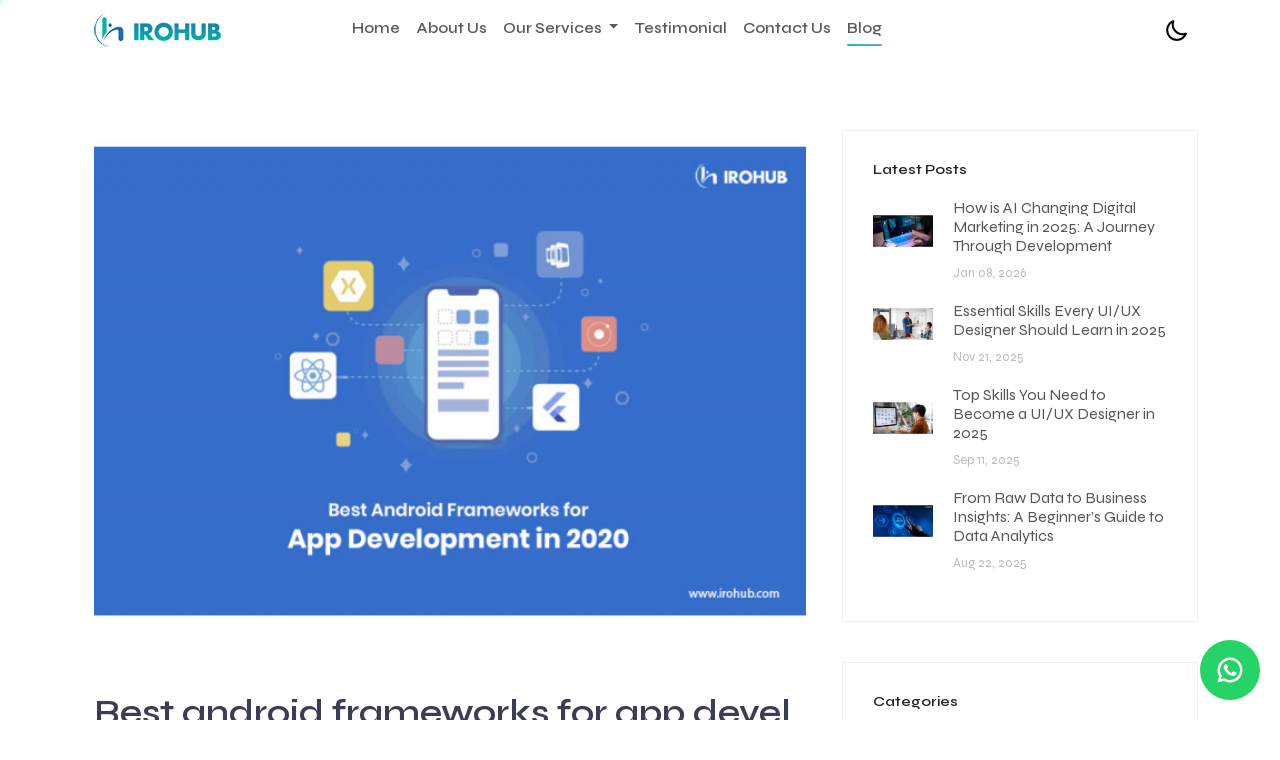

--- FILE ---
content_type: text/html; charset=UTF-8
request_url: https://www.irohub.com/best-android-frameworks-for-app-development-in-2020
body_size: 18291
content:
<!DOCTYPE html>
<html lang="en">

<head>
    
    <!-- Required meta tags -->
    <meta charset="utf-8">
    <meta name="viewport" content="width=device-width, initial-scale=1, shrink-to-fit=no">
    <link rel="shortcut icon" type="image/png" href="https://www.irohub.com/home/images/favicon.png" />
        <title>Best android frameworks for app development in 2020</title>
    <meta property="og:title" content="Android, iOS, Flutter &amp; Python Training in Kochi, Kerala" />
    <meta name="description" content="We provide Android, iOS, Flutter &amp; Python training in Kochi, Kerala.">
    <meta name="keywords" content="ios training in kochi, android training in kochi, Flutter training in kochi,ios internship in kochi, android internship in kochi, php internship in kochi, ios internship in kochi" />
    <meta name="robots" content="index, follow, max-snippet:-1, max-image-preview:large, max-video-preview:-1" />
    <meta property="og:site_name" content="Irohub">
    <meta property="og:url" content="https://www.irohub.com">
    <meta property="og:description" content="We provide Android, iOS, Flutter &amp; Python training in Kochi, Kerala.">
    <meta property="og:type" content="website">
    <meta property="og:image" content="https://irohub.com/home/images/irohub-des.png">
        <meta name="csrf-token" content="dtaThEPBqQlpVCaVvESbyx5Rn8KIJ49K8heWX6Qx">
    <meta name="twitter:title" content="title" />
    <meta name="twitter:url" content="url" />
    <meta name="twitter:description" content="description" />
    <link rel="canonical" href="https://www.irohub.com" />
    <!-- Preconnect to Google Analytics server -->
    <link rel="preconnect" href="https://www.googletagmanager.com">
    <!-- Bootstrap CSS -->
    <link rel="stylesheet" href="https://www.irohub.com/home/css/app.css">
    <link rel="preconnect" href="https://fonts.googleapis.com">
    <link rel="preconnect" href="https://fonts.gstatic.com" crossorigin>
    <link href="https://fonts.googleapis.com/css2?family=Poppins:wght@400;600;700&family=Syne:wght@400..800&display=swap" rel="stylesheet">
    <link rel="stylesheet" href="https://www.irohub.com/home/css/fonts.css" media="print" onload="this.media='all'">



    <link rel="stylesheet" type="text/css" href="https://cdnjs.cloudflare.com/ajax/libs/slick-carousel/1.8.1/slick.min.css"/>
    <link rel="stylesheet" type="text/css" href="https://cdnjs.cloudflare.com/ajax/libs/slick-carousel/1.8.1/slick-theme.min.css"/>


    <script>
    // This script detects the system's preferred color scheme and updates the theme accordingly
    // if (window.matchMedia && window.matchMedia('(prefers-color-scheme: dark)').matches) {
    //     // document.documentElement.classList.add('dark-theme');
    //     document.documentElement.setAttribute('data-bs-theme', 'dark');
    // }

    // Load theme from local storage on subsequent visits
    const storedTheme = localStorage.getItem('theme');
    if (storedTheme === 'dark') {
        document.documentElement.setAttribute('data-bs-theme', 'dark');
    } else {
        document.documentElement.removeAttribute('data-bs-theme');
    }

    // Document ready event
    document.addEventListener('DOMContentLoaded', function() {

      // Dark theme button click event
      document.getElementById('darkTheme').addEventListener('click', function() {
          document.documentElement.setAttribute('data-bs-theme', 'dark');
          localStorage.setItem('theme', 'dark');
      });

      // Light theme button click event
      document.getElementById('lightTheme').addEventListener('click', function() {
        document.documentElement.removeAttribute('data-bs-theme');
        localStorage.setItem('theme', 'light');
      });
    });
    </script>

    <!-- Google Tag Manager -->
    <script>(function(w,d,s,l,i){w[l]=w[l]||[];w[l].push({'gtm.start':
    new Date().getTime(),event:'gtm.js'});var f=d.getElementsByTagName(s)[0],
    j=d.createElement(s),dl=l!='dataLayer'?'&l='+l:'';j.async=true;j.src=
    'https://www.googletagmanager.com/gtm.js?id='+i+dl;f.parentNode.insertBefore(j,f);
    })(window,document,'script','dataLayer','GTM-5SXTV3Q');</script>
    <!-- End Google Tag Manager -->
</head>

<style>
.btn-whatsapp-pulse,.btn-whatsapp-pulse-border::before{
    border-radius:50%;
    animation-duration:1.5s;
    animation-timing-function:ease-out;
    animation-iteration-count:infinite
}
.dropdown-submenu {
    position: relative;
}
.dropdown-submenu > a.dropdown-toggle-submenu {
    position: relative;
    padding-right: 35px !important;
}
.dropdown-submenu .submenu {
    position: absolute;
    top: 0 !important;
    left: 100% !important;
    margin-top: 0 !important;
    margin-left: 0;
    display: none;
    min-width: 150px;
    border-radius: 8px;
    box-shadow: 0 4px 12px rgba(0,0,0,0.15);
}
.dropdown-submenu:hover > .submenu {
    display: block;
}
.dropdown-toggle-submenu::after {
    content: "";
    border: solid #666;
    border-width: 0 2px 2px 0;
    display: inline-block;
    padding: 3px;
    transform: rotate(-45deg);
    position: absolute;
    right: 15px;
    top: 50%;
    margin-top: -3px;
}
.dropdown-toggle-submenu .drop-item-icon {
    display: inline-block;
    vertical-align: middle;
}
.bg-gray-950 {
    background-color:#030712
}
.call-btn {
    width: 23px;
    fill: white;
    position: relative;
    top: -1px;
}
#phoneNumber {
    padding: 7px 12px 5px 8px!important;
}

.l_progress-bar {
    background: #06B6D4;
    position: fixed;
    z-index: 1031;
    top: 0;
    left: 0;
    width: 0;
    height: 2px;
}

.l_progress-bar .peg {
    display: block;
    position: absolute;
    right: 0px;
    width: 100px;
    height: 100%;
    box-shadow: 0 0 10px #06B6D4, 0 0 5px #06B6D4;
    opacity: 1.0;
    -webkit-transform: rotate(3deg) translate(0px, -4px);
    -ms-transform: rotate(3deg) translate(0px, -4px);
    transform: rotate(3deg) translate(0px, -4px);
}

.btn-whatsapp-pulse{background:#25d366;color:#fff;position:fixed;bottom:20px;right:20px;font-size:40px;display:flex;justify-content:center;align-items:center;width:0;height:0;padding:30px;text-decoration:none;animation-name:pulse;z-index: 9998;}.btn-whatsapp-pulse svg{display:inline-block;width:30px;height:30px;z-index:8;position:absolute;fill:white}@keyframes  pulse{0%{box-shadow:0 0 0 0 rgba(37,211,102,.5)}80%{box-shadow:0 0 0 14px rgba(37,211,102,0)}}.btn-whatsapp-pulse-border{bottom:20px;right:20px;animation-play-state:paused}.btn-whatsapp-pulse-border::before{content:"";position:absolute;padding:25px;border:5px solid #25d366;opacity:.75;animation-name:pulse-border}@keyframes  pulse-border{0%{padding:25px;opacity:.75}75%{padding:40px;opacity:0}100%{opacity:0}}</style>
<body>

    <!-- Google Tag Manager (noscript) -->
    <noscript><iframe src="https://www.googletagmanager.com/ns.html?id=GTM-5SXTV3Q"
    height="0" width="0" style="display:none;visibility:hidden"></iframe></noscript>
    <!-- End Google Tag Manager (noscript) -->

    <div>
        <span id="coordinates"></span>
    </div>

    <div class="mobile-menu d-block d-lg-none">
        <div class="main-menu">
            <div class="ir_mobile_Menu_container">
                <div class="container-fluid h-100">
                    <div class="row justify-content-center align-items-stretch">
                        <div class="col-sm-12 mobile_menu_icon_container">
                            <div class="mobile_menu_icon icon_hom">
                                <a class="text-dark text-decoration-none" href="https://www.irohub.com">
                                    <img alt="mobile" src="https://www.irohub.com/home/images/home.png" class="img-fluid"
                                        width="50px">
                                    <div class="mobile_menu_caption">
                                        <h3>Home</h3>
                                        <p>Go back to home</p>
                                    </div>
                                </a>
                            </div>
                            <div class="mobile_menu_icon icon_hom">
                                <a class="text-dark text-decoration-none" href="https://www.irohub.com/about-us">
                                    <img alt="about us" src="https://www.irohub.com/home/images/question-mark.png" class="img-fluid"
                                        width="60px">
                                    <div class="mobile_menu_caption">
                                        <h3>About</h3>
                                        <p>A short info</p>
                                    </div>
                                </a>
                            </div>
                            <div class="mobile_menu_icon icon_hom">
                                <a class="text-dark text-decoration-none" href="https://www.irohub.com/internship">
                                    <img alt="our services" src="https://www.irohub.com/home/images/layers.png" class="img-fluid"
                                        width="50px">
                                    <div class="mobile_menu_caption">
                                        <h3>Services</h3>
                                        <p>See what we offer</p>
                                    </div>
                                </a>
                            </div>
                            <div class="mobile_menu_icon icon_hom">
                                <a class="text-dark text-decoration-none" href="https://www.irohub.com/testimonial">
                                    <img alt="testimonials" src="https://www.irohub.com/home/images/chat.png"
                                        class="img-fluid" width="50px">
                                    <div class="mobile_menu_caption">
                                        <h3>Testimonials</h3>
                                        <p>What our students says</p>
                                    </div>
                                </a>
                            </div>
                            <div class="mobile_menu_icon icon_hom">
                                <a alt="contact us" class="text-dark text-decoration-none" href="https://www.irohub.com/contact-us">
                                    <img src="https://www.irohub.com/home/images/telephone.png" class="img-fluid" width="40px"
                                        alt="irohub.com contact">
                                    <div class="mobile_menu_caption">
                                        <h3>Contact</h3>
                                        <p>Reach us</p>
                                    </div>
                                </a>
                            </div>
                            <div class="mobile_menu_icon icon_hom">
                                <a class="text-dark text-decoration-none" href="https://www.irohub.com/blog">
                                    <img alt="blog" src="https://www.irohub.com/home/images/article.png"
                                        class="img-fluid" width="50px">
                                    <div class="mobile_menu_caption">
                                        <h3>Blog</h3>
                                        <p>We love to share</p>
                                    </div>
                                </a>
                            </div>
                        </div>
                    </div>
                </div>
            </div>
        </div>
        <div class="overlay-main"></div>
    </div>

    <nav class="navbar navbar-expand-lg navbar-light sticky">
        <div class="nav-wrapper container">
            <a class="navbar-brand" href="https://www.irohub.com">
                <img alt="lantern" class="ParallaxImage-image img-fluid"
                    src="https://www.irohub.com/home/images/irohub-logo.png">
            </a>

            <div class="collapse navbar-collapse h-100 ps-lg-5 ms-lg-5" id="navbar-collapse-minus">
                <ul class="navbar-nav ml-auto align-items-center h-100">
                    <li class="nav-item ">
                        <a class="nav-link" href="https://www.irohub.com">Home</a>
                    </li>
                    <li class="nav-item ">
                        <a class="nav-link" href="https://www.irohub.com/about-us">About Us</a>
                    </li>
                    <li class="nav-item dropdown ">
                        <a class="nav-link dropdown-toggle" href="#" id="navbarDropdown" role="button"
                            data-bs-toggle="dropdown" aria-haspopup="true" aria-expanded="false">
                            Our Services
                        </a>
                        <div class="dropdown-menu" aria-labelledby="navbarDropdown">
                            <div class="headerNav-dropdownArrow"></div>
                            <div class="dropdown-submenu">
                                <a class="dropdown-item transition dropdown-toggle-submenu" href="#">

                                    <!-- Generator: Adobe Illustrator 24.0.0, SVG Export Plug-In  -->
                                    <div class="drop-item-icon">
                                        <svg width="45px" xmlns="http://www.w3.org/2000/svg" viewBox="0 0 82.49 82.51">
                                        <defs>
                                            <style>
                                            .cls-1 {
                                                stroke-width: 0px;
                                            }
                                            </style>
                                        </defs>
                                        <path d="M43.12,75H13.12c-3.09,0-5.62-2.53-5.62-5.62v-24.57c.61.12,1.23.19,1.88.19h5.62c0,3.1,2.52,5.62,5.62,5.62s5.62-2.52,5.62-5.62h28.12c0,3.1,2.52,5.62,5.62,5.62s5.62-2.52,5.62-5.62h5.62c.64,0,1.27-.07,1.88-.19v7.99c0,1.03.84,1.88,1.88,1.88s1.88-.84,1.88-1.88v-9.72c2.26-1.71,3.75-4.4,3.75-7.45v-11.25c0-5.17-4.21-9.38-9.38-9.38h-13.12v-5.62c0-5.17-4.21-9.38-9.38-9.38h-16.88c-5.17,0-9.38,4.21-9.38,9.38v5.62h-13.12C4.21,15,0,19.21,0,24.38v11.25c0,3.05,1.49,5.74,3.75,7.45v26.3c0,5.18,4.2,9.38,9.38,9.38h30c1.03,0,1.88-.84,1.88-1.88s-.84-1.88-1.88-1.88h0ZM22.5,45c0,1.04-.84,1.88-1.88,1.88s-1.88-.84-1.88-1.88v-3.75c0-1.04.84-1.88,1.88-1.88s1.88.84,1.88,1.88v3.75ZM61.88,45c0,1.04-.84,1.88-1.88,1.88s-1.88-.84-1.88-1.88v-3.75c0-1.04.84-1.88,1.88-1.88s1.88.84,1.88,1.88v3.75ZM26.25,9.38c0-3.1,2.52-5.62,5.62-5.62h16.88c3.1,0,5.62,2.52,5.62,5.62v5.62h-3.75v-5.62c0-1.04-.84-1.88-1.88-1.88h-16.88c-1.04,0-1.88.84-1.88,1.88v5.62h-3.75v-5.62ZM33.75,15v-3.75h13.12v3.75h-13.12ZM3.75,24.38c0-3.1,2.52-5.62,5.62-5.62h61.88c3.1,0,5.62,2.52,5.62,5.62v11.25c0,3.1-2.52,5.62-5.62,5.62h-5.62c0-3.1-2.52-5.62-5.62-5.62s-5.62,2.52-5.62,5.62h-28.12c0-3.1-2.52-5.62-5.62-5.62s-5.62,2.52-5.62,5.62h-5.62c-3.1,0-5.62-2.52-5.62-5.62v-11.25Z"/>
                                        <path d="M80.77,61.22l-15.82-6.42c-1.37-.55-2.93-.55-4.3,0l-15.82,6.42c-1.05.43-1.73,1.42-1.73,2.54s.68,2.11,1.73,2.54l3.9,1.59v8.73c0,1.49.87,2.84,2.23,3.45,3.75,1.63,7.73,2.46,11.83,2.46s8.09-.83,11.84-2.47c1.35-.6,2.22-1.95,2.22-3.44v-8.73l3.9-1.59c1.05-.43,1.73-1.42,1.73-2.54s-.68-2.11-1.73-2.54h0ZM73.14,76.6c-6.54,2.86-14.14,2.86-20.65,0v-7.2l8.16,3.32c.68.28,1.41.41,2.15.41s1.46-.14,2.15-.41l8.17-3.32v7.21s.01,0,.01,0ZM63.55,69.23c-.47.19-1.01.19-1.48,0l-13.5-5.48,13.5-5.48c.47-.19,1.01-.19,1.48,0l13.5,5.48-13.5,5.48Z"/>
                                        </svg>
                                    </div>


                                    Internship
                                </a>
                                <div class="dropdown-menu dropdown-menu-right submenu">
                                    <a class="dropdown-item" href="https://www.irohub.com/internship/kochi">Kochi</a>
                                    <a class="dropdown-item" href="https://www.irohub.com/internship/coimbatore">Coimbatore</a>
                                </div>
                            </div>
                            <div class="dropdown-divider"></div>
                            <a class="dropdown-item transition" href="https://www.irohub.com/live-projects">
                                <div class="drop-item-icon">
                                    <svg width="40px" xmlns="http://www.w3.org/2000/svg" viewBox="0 0 72.67 72.67">
                                    <defs>
                                        <style>
                                        .cls-1 {
                                            fill-rule: evenodd;
                                            stroke-width: 0px;
                                        }
                                        </style>
                                    </defs>
                                    <path d="M14.46,72.67c-7.97,0-14.46-6.49-14.46-14.46V14.46C0,6.49,6.49,0,14.46,0h43.75c7.97,0,14.46,6.49,14.46,14.46v43.75c0,7.97-6.49,14.46-14.46,14.46H14.46ZM3.92,58.21c0,5.81,4.73,10.54,10.54,10.54h43.75c5.81,0,10.54-4.73,10.54-10.54V21.11H3.92v37.1ZM14.46,3.92c-5.81,0-10.54,4.73-10.54,10.54v2.73h64.83v-2.73c0-5.81-4.73-10.54-10.54-10.54H14.46ZM31.91,57.05c-.27,0-.54-.06-.79-.17-.99-.44-1.44-1.6-1-2.59l9.38-21.09c.32-.71,1.02-1.16,1.79-1.16.27,0,.54.06.79.17.48.21.85.6,1.03,1.09.19.49.17,1.02-.04,1.5l-9.37,21.09c-.32.71-1.02,1.16-1.79,1.16h0ZM49.16,52.17c-.52,0-1.02-.2-1.38-.57-.76-.76-.76-2.01,0-2.77l3.99-3.99-4.22-4.22c-.76-.76-.76-2.01,0-2.77.37-.37.86-.57,1.39-.57s1.02.2,1.39.57l4.5,4.5c1.37,1.37,1.37,3.61,0,4.99l-4.27,4.27c-.37.37-.86.57-1.38.57ZM23.74,52.17c-.52,0-1.02-.2-1.39-.57l-4.27-4.27c-1.37-1.37-1.37-3.61,0-4.98l4.5-4.5c.37-.37.86-.57,1.39-.57s1.02.2,1.39.57c.76.77.76,2.01,0,2.77l-4.22,4.22,3.99,3.99c.37.37.58.87.58,1.39,0,.52-.21,1.01-.58,1.38-.37.37-.86.57-1.39.57ZM58.21,13.3c-1.51,0-2.74-1.23-2.74-2.74s1.23-2.74,2.74-2.74,2.74,1.23,2.74,2.74-1.23,2.74-2.74,2.74Z"/>
                                    </svg>
                                </div> Live Project
                            </a>




                        </div>
                    </li>
                    <li class="nav-item ">
                        <a class="nav-link" href="https://www.irohub.com/testimonial">Testimonial</a>
                    </li>
                    <li class="nav-item ">
                        <a class="nav-link" href="https://www.irohub.com/contact-us">Contact Us</a>
                    </li>
                    <li class="nav-item active">
                        <a class="nav-link" href="https://www.irohub.com/blog">Blog</a>
                    </li>
                </ul>
            </div>



            
            <div class="w-auto hoverable fs-5 d-none d-lg-inline-block font-poppins fw-medium hero_sub_title mb-0" id="phoneNumber">
                <svg class="call-btn" xmlns="http://www.w3.org/2000/svg" viewBox="0 0 96.42 96.2">
                  <path class="cls-125" d="M93.91,23.7s-3.1-14.8-16.5-20C71.11,1.3,59.61.1,48.31,0c-11.3.1-22.8,1.2-29.2,3.7C5.71,8.9,2.61,23.7,2.61,23.7.61,32.1-.09,40.6.01,48.1c-.1,7.5.5,16.1,2.6,24.4,0,0,3.1,14.8,16.5,20,6.3,2.4,17.8,3.6,29.1,3.7,11.3-.1,22.8-1.2,29.1-3.7,13.4-5.2,16.5-20,16.5-20,2-8.4,2.7-16.9,2.6-24.4.1-7.5-.5-16-2.5-24.4ZM56.05,80.12c-28.37-13.9-35.68-38.97-36.82-48.14-1.15-9.17,14.76-17.19,14.76-17.19l10.03,16.91s-10.75,5.73-9.17,8.88c7.88,16.62,18.2,22.78,18.2,22.78,3.3,1.29,10.75-7.02,10.75-7.02l14.33,13.47c-.14,0-12.03,15.19-22.06,10.32Z"/>
                </svg>
                 +91 <span class="fw-medium">81298 55155</span></div>
            <div class="d-flex flex-row-reverse align-items-center">
                <div class="toggle-button d-block d-lg-none" id="toggle">
                    <span class="bar top"></span>
                    <span class="bar middle"></span>
                    <span class="bar bottom"></span>
                </div>

                <div class="nav-item dropdown switch me-3 me-lg-0 ms-lg-3 d-flex align-items-center justify-content-center">

                    <button type="button" id="lightTheme" class="bd-theme btn btn-link d-flex align-items-center text-decoration-none nav-link py-2 px-0 px-lg-2 d-flex align-items-center position-absolute h-100 w-100"
                                data-bs-theme-value="light" aria-pressed="false">
                                <svg width="25" height="25" xmlns="http://www.w3.org/2000/svg"
                                    viewBox="0 0 24 24">
                                    <g data-name="Layer 2">
                                        <g data-name="sun">
                                            <rect width="24" height="24" transform="rotate(180 12 12)"
                                                opacity="0" />
                                            <path d="M12 6a1 1 0 0 0 1-1V3a1 1 0 0 0-2 0v2a1 1 0 0 0 1 1z" />
                                            <path d="M21 11h-2a1 1 0 0 0 0 2h2a1 1 0 0 0 0-2z" />
                                            <path d="M6 12a1 1 0 0 0-1-1H3a1 1 0 0 0 0 2h2a1 1 0 0 0 1-1z" />
                                            <path
                                                d="M6.22 5a1 1 0 0 0-1.39 1.47l1.44 1.39a1 1 0 0 0 .73.28 1 1 0 0 0 .72-.31 1 1 0 0 0 0-1.41z" />
                                            <path
                                                d="M17 8.14a1 1 0 0 0 .69-.28l1.44-1.39A1 1 0 0 0 17.78 5l-1.44 1.42a1 1 0 0 0 0 1.41 1 1 0 0 0 .66.31z" />
                                            <path d="M12 18a1 1 0 0 0-1 1v2a1 1 0 0 0 2 0v-2a1 1 0 0 0-1-1z" />
                                            <path
                                                d="M17.73 16.14a1 1 0 0 0-1.39 1.44L17.78 19a1 1 0 0 0 .69.28 1 1 0 0 0 .72-.3 1 1 0 0 0 0-1.42z" />
                                            <path
                                                d="M6.27 16.14l-1.44 1.39a1 1 0 0 0 0 1.42 1 1 0 0 0 .72.3 1 1 0 0 0 .67-.25l1.44-1.39a1 1 0 0 0-1.39-1.44z" />
                                            <path
                                                d="M12 8a4 4 0 1 0 4 4 4 4 0 0 0-4-4zm0 6a2 2 0 1 1 2-2 2 2 0 0 1-2 2z" />
                                        </g>
                                    </g>
                                </svg>
                    </button>

                    <button type="button" id="darkTheme" class="bd-theme d-flex align-items-center position-absolute h-100 w-100"
                                data-bs-theme-value="dark" aria-pressed="true">
                                <svg width="25" height="25" xmlns="http://www.w3.org/2000/svg"
                                    viewBox="0 0 24 24">
                                    <g data-name="Layer 2">
                                        <g data-name="moon">
                                            <rect width="24" height="24" opacity="0" />
                                            <path
                                                d="M12.3 22h-.1a10.31 10.31 0 0 1-7.34-3.15 10.46 10.46 0 0 1-.26-14 10.13 10.13 0 0 1 4-2.74 1 1 0 0 1 1.06.22 1 1 0 0 1 .24 1 8.4 8.4 0 0 0 1.94 8.81 8.47 8.47 0 0 0 8.83 1.94 1 1 0 0 1 1.27 1.29A10.16 10.16 0 0 1 19.6 19a10.28 10.28 0 0 1-7.3 3zM7.46 4.92a7.93 7.93 0 0 0-1.37 1.22 8.44 8.44 0 0 0 .2 11.32A8.29 8.29 0 0 0 12.22 20h.08a8.34 8.34 0 0 0 6.78-3.49A10.37 10.37 0 0 1 7.46 4.92z" />
                                        </g>
                                    </g>
                                </svg>
                            </button>

                </div>

                <div class="nav-item dropdown switch me-3 me-lg-0 ms-lg-3">
                    <a
                    href="tel:8129855155" class="btn btn-link px-2 text-decoration-none nav-link py-2 d-flex d-lg-none align-items-center" type="button">
                        <div>
                            <svg width="25" height="25" xmlns="http://www.w3.org/2000/svg" viewBox="0 0 78.06 86.45">
                            <path class="cls-2" fill="none" d="M36.15,78.78c.16.12.33.23.5.33.05.03.1.06.15.09,2.8,1.88,6.5,2.1,9.5.5,4.49-2.39,6.19-8,3.8-12.49-1.61-3.01-4.73-4.89-8.15-4.89-1.52,0-2.98.37-4.33,1.09-.08.04-.16.1-.24.15l-.2.12c-1.18.71-2.7.48-3.6-.56-3.94-4.5-7.29-9.32-9.97-14.34-2.65-4.97-4.77-10.42-6.32-16.21-.35-1.33.3-2.72,1.55-3.3l.21-.1c.09-.04.17-.08.26-.12,4.49-2.4,6.2-8,3.8-12.49-1.61-3.02-4.73-4.89-8.15-4.89-1.52,0-2.98.37-4.33,1.09-2.86,1.52-4.68,4.38-4.86,7.63,0,.08-.01.17-.02.25-.05.33-.06.67-.04.99.04.63,1.07,15.69,9.56,31.6,8.49,15.92,20.41,25.16,20.91,25.54Z"/>
                            <path class="cls-1" d="M32.7,83.28c.3.23.62.45,1,.67,2.46,1.64,5.32,2.5,8.27,2.5h0c2.42,0,4.84-.61,6.99-1.75,7.25-3.86,10-12.91,6.14-20.15-2.6-4.87-7.64-7.89-13.16-7.89-1.89,0-3.77.37-5.53,1.07-3.04-3.69-5.67-7.58-7.81-11.61-2.12-3.98-3.89-8.31-5.25-12.9,2.8-1.9,4.85-4.68,5.85-7.97,1.16-3.81.77-7.84-1.11-11.35-2.6-4.87-7.64-7.89-13.16-7.89-2.43,0-4.85.61-7,1.76C3.35,10.21.43,14.76.09,19.96c-.09.68-.12,1.36-.07,2.04.04.68,1.16,16.93,10.21,33.91,9.06,16.99,21.92,26.96,22.47,27.37ZM5.72,20.65c.01-.08.02-.17.02-.25.19-3.25,2-6.11,4.86-7.63,1.35-.72,2.81-1.09,4.33-1.09,3.42,0,6.55,1.87,8.15,4.89,2.39,4.49.69,10.09-3.8,12.49-.08.04-.17.08-.26.12l-.21.1c-1.25.58-1.9,1.97-1.55,3.3,1.55,5.79,3.67,11.24,6.32,16.21,2.68,5.02,6.03,9.85,9.97,14.34.91,1.04,2.42,1.27,3.6.56l.2-.12c.08-.05.16-.1.24-.15,1.35-.72,2.81-1.09,4.33-1.09,3.42,0,6.55,1.87,8.15,4.89,2.39,4.49.69,10.09-3.8,12.49-3,1.6-6.71,1.39-9.5-.5-.05-.03-.1-.06-.15-.09-.17-.1-.34-.2-.5-.33-.5-.39-12.42-9.62-20.91-25.54C6.75,37.33,5.72,22.27,5.68,21.64c-.02-.33,0-.66.04-.99Z"/>
                            <path class="cls-1" d="M47.73,50.53c.39.14.79.2,1.18.2,1.46,0,2.82-.91,3.33-2.36,3.58-10.14-1.75-21.3-11.89-24.88-1.84-.65-3.86.32-4.51,2.15-.65,1.84.31,3.86,2.15,4.51,3.13,1.11,5.65,3.37,7.08,6.36,1.43,3,1.61,6.37.51,9.51-.65,1.84.32,3.86,2.15,4.51Z"/>
                            <path class="cls-1" d="M59.47,54.68c.39.14.79.2,1.18.2,1.46,0,2.82-.91,3.33-2.36,5.87-16.61-2.87-34.91-19.49-40.78-1.84-.65-3.86.32-4.51,2.15-.65,1.84.31,3.86,2.15,4.51,12.94,4.57,19.75,18.82,15.18,31.76-.65,1.84.31,3.86,2.15,4.51Z"/>
                            <path class="cls-1" d="M71.02,58.76c.39.14.79.2,1.18.2,1.46,0,2.82-.91,3.33-2.36,8.12-22.98-3.97-48.29-26.96-56.41-1.84-.65-3.86.31-4.51,2.15-.65,1.84.31,3.86,2.15,4.51,19.31,6.82,29.47,28.08,22.65,47.4-.65,1.84.31,3.86,2.15,4.51Z"/>
                            </svg>
                        </div>
                    </a>
                </div>

            </div>
        </div>


        <div class="l_progress-bar" id="myBar">
            <div class="peg"></div>
        </div>

    </nav>
    </div>
    <!-- Page Wrapper -->
<div id="page-wrapper" class="page-wrapper">
        <section class="blog-content">
            <div class="container">
                <div class="row tes-trans">
                    <!-- Latest Posts -->
                    <main class="post blog-post col-lg-8">
                        <div class="container">
                            <div class="post-single">
                                <div class="post-thumbnail"><img src="https://www.irohub.com/posts/823626937.jpg" alt="..." class="img-fluid"></div>
                                <div class="post-details">
                                    <h1 class="font-weight-bold">Best android frameworks for app development in 2020<a href="#"></a></h1>
                                    <div class="post-footer d-flex align-items-center flex-column flex-sm-row">
                                        <a href="#" class="author d-flex align-items-center flex-wrap">
                                            <div class="title"><span>Irohub Infotech</span></div>
                                        </a>
                                        <div class="d-flex align-items-center flex-wrap">
                                            <div class="date"><i class="icon-time"></i> Jul 10, 2020</div>
                                        </div>
                                    </div>
                                    <div class="post-body">
                                        <p><p>Whenever a discussion between Android and iOS has arisen, it is always said that Android app development demands more time than iOS. While this might appear true if you examine the platform fragmentation, it is not so in reality. There are an abundance of Android app development frameworks that enable you to build apps in a few minutes.</p>

<p>In today&#39;s article, we will go through those best frameworks for starting with Android application development. The 6 best android app development frameworks for making an Android app are listed below.</p>

<p><strong>1. Corona SDK</strong></p>

<ul>
	<li>&nbsp;Developed in 2009.</li>
	<li>The Corona SDK is the topmost Android app framework.</li>
	<li>It is used for building apps for Android, Android TV, and Kindle Fire.&nbsp;</li>
	<li>This is a cross-platform app framework.&nbsp;</li>
	<li>It employs Lua for coding.</li>
</ul>

<p><strong>2. AppsBuilder</strong></p>

<ul>
	<li>&nbsp;App Builder is a cross-platform app creator.</li>
	<li>It lets users create apps for Android, iPhone, iPad, and HTML Web apps.</li>
	<li>You don&#39;t need to have coding knowledge to work in it.</li>
	<li>The framework, under the name of White label apps development.</li>
</ul>

<p><strong>3. Dojo Mobile</strong></p>

<ul>
	<li>Dojo Mobile is an HTML5 framework.</li>
	<li>It renders a myriad of widgets with which you can develop web-based apps for iPhone, Blackberry, and Android.&nbsp;</li>
	<li>These widgets, as per the top mobile app developers, work best with WebKit-based browsers, like Safari, Chrome, etc.&nbsp;</li>
</ul>

<p><strong>4. Appcelerator Titanium</strong></p>
<div style="text-align:center;margin: 15px;padding: 10px;box-shadow: #6c757d 0px 0px 3px 2px;">
    <a href="https://www.irohub.com/contact-us" style="color:#000;">
       <strong>Build your career in Android with our expert-led training.</strong> <br>
         <img src="https://www.irohub.com/images/enq.gif" style="width:50%"> 
     </a>
</div>

<ul>
	<li>Appcelerator Titanium (Titanium SDK) is an open-source framework.</li>
	<li>It uses a single JavaScript codebase.</li>
	<li>It is known for building mobile apps that run on multiple platforms.</li>
	<li>According to the top Android app developers, a mobile app developed using Titanium SDK can use hardware-specific characteristics like the Android menu button, employ OS-centric controls such as Cocoa UI controls, etc</li>
</ul>

<p><strong>5. jQuery Mobile</strong></p>

<ul>
	<li>jQuery Mobile is a touch-optimized mobile JavaScript framework.</li>
	<li>It is developed with the panorama to create a framework that gels well with smartphones and tablet computers.&nbsp;</li>
	<li>It is congruous with different mobile app development frameworks also.</li>
	<li>It can empower you to build custom theme based applications for Android, iOS, Blackberry, WebOS, etc.</li>
	<li>It has a minimal learning curve for developers already familiar with jQuery syntax.</li>
</ul>

<p><strong>6. PhoneGap</strong></p>

<ul>
	<li>The PhoneGap Android App Platform is introduced by the team behind Apache Cordova.</li>
	<li>The PhoneGap framework is an Android application framework that is open-source.</li>
	<li>It lets you launch an app using web development technologies like HTML, CSS, and JavaScript.&nbsp;</li>
	<li>Using PhoneGap you can develop apps within a few minutes.</li>
</ul>

<p>While this list of Android app development frameworks is useful in lessening the burden on mobile application developers and begin your mobile application at the most immediate, we, however, advise hiring the right mobile app development company for gaining more solid results or learning the best <a href="https://www.irohub.com/android-training-kochi">android app development course</a> from the top institutes like <strong>iROHUB Infotech</strong>.</p>

<p>&nbsp;</p></p>
                                    </div>

                                    <div class="post-comments">
                                        <header>
                                            <h3 class="h6 widget-title">Post Comments<span class="no-of-comments"> (0)</span></h3>
                                        </header>
                                                                            </div>
                                    <div class="add-comment">
                                        <header>
                                            <h3 class="h6">Leave a reply</h3>
                                        </header>
                                        <form action="#" class="commenting-form" id="comment-form">
                                            <div class="row">
                                                <div class="form-group col-md-6">
                                                    <input type="text" name="post_id" id="post_id" class="form-control" value="50" style="display: none;">
                                                    <label id="name-error" class="error" for="name" style="display:none">Name is required</label>
                                                    <input type="text" name="name" id="name" placeholder="Name" class="form-control">
                                                </div>
                                                <div class="form-group col-md-6">
                                                    <label id="email-error" class="error" for="email" style="display:none">Email required</label>
                                                    <input type="text" name="email" id="email" placeholder="Email Address (will not be published)" class="form-control">
                                                </div>
                                                <div class="form-group col-md-12">
                                                    <label id="comment-error" class="error" for="comment" style="display:none">Comment required</label>
                                                    <textarea name="comment" id="comment" placeholder="Type your comment" class="form-control"></textarea>
                                                </div>
                                                <div class="form-group col-md-12">
                                                    <input type="submit" value="Submit" id="contact-submit" class="toggle-map toggle-dark-bg text-center hoverable first wpcf7-form-control wpcf7-submit transparent-button mt-4">
                                                </div>
                                            </div>
                                        </form>
                                    </div>
                                </div>
                            </div>
                        </div>
                    </main>
                    <aside class="col-lg-4">
                        <div class="widget latest-posts">
                            <header>
                                <h3 class="h6 widget-title">Latest Posts</h3>
                            </header>
                            <div class="blog-posts">
                                                                    <a href="https://www.irohub.com/how-ai-is-changing-digital-marketing">
                                        <div class="item d-flex align-items-center">
                                            <div class="image"><img src="https://www.irohub.com/posts/990862598.jpg" alt="..." class="img-fluid"></div>
                                            <div class="title">How is AI Changing Digital Marketing in 2025: A Journey Through Development
                                                <div class="d-flex align-items-center">
                                                    <div class="comments"><i class="icon-eye"></i> Jan 08, 2026</div>
                                                </div>
                                            </div>
                                        </div>
                                    </a>
                                                                    <a href="https://www.irohub.com/essential-skills-every-ui-ux-designer-should-learn">
                                        <div class="item d-flex align-items-center">
                                            <div class="image"><img src="https://www.irohub.com/posts/763645004.jpg" alt="..." class="img-fluid"></div>
                                            <div class="title">Essential Skills Every UI/UX Designer Should Learn in 2025
                                                <div class="d-flex align-items-center">
                                                    <div class="comments"><i class="icon-eye"></i> Nov 21, 2025</div>
                                                </div>
                                            </div>
                                        </div>
                                    </a>
                                                                    <a href="https://www.irohub.com/top-skills-you-need-to-become-a-ui-ux-designer">
                                        <div class="item d-flex align-items-center">
                                            <div class="image"><img src="https://www.irohub.com/posts/960925517.jpg" alt="..." class="img-fluid"></div>
                                            <div class="title">Top Skills You Need to Become a UI/UX Designer in 2025
                                                <div class="d-flex align-items-center">
                                                    <div class="comments"><i class="icon-eye"></i> Sep 11, 2025</div>
                                                </div>
                                            </div>
                                        </div>
                                    </a>
                                                                    <a href="https://www.irohub.com/beginners-guide-to-data-analytics">
                                        <div class="item d-flex align-items-center">
                                            <div class="image"><img src="https://www.irohub.com/posts/1589588671.jpg" alt="..." class="img-fluid"></div>
                                            <div class="title">From Raw Data to Business Insights: A Beginner’s Guide to Data Analytics
                                                <div class="d-flex align-items-center">
                                                    <div class="comments"><i class="icon-eye"></i> Aug 22, 2025</div>
                                                </div>
                                            </div>
                                        </div>
                                    </a>
                                                            </div>
                        </div>
                        <!-- Widget [Categories Widget]-->
                        <div class="widget categories">
                            <header>
                                <h3 class="h6 widget-title">Categories</h3>
                            </header>
                                                            <div class="item d-flex justify-content-between"><a href="#">PHP</a><span>11</span></div>
                                                            <div class="item d-flex justify-content-between"><a href="#">Android development</a><span>11</span></div>
                                                            <div class="item d-flex justify-content-between"><a href="#">IOS</a><span>13</span></div>
                                                            <div class="item d-flex justify-content-between"><a href="#">Python</a><span>18</span></div>
                                                            <div class="item d-flex justify-content-between"><a href="#">Java</a><span>7</span></div>
                                                            <div class="item d-flex justify-content-between"><a href="#">Internship</a><span>19</span></div>
                                                            <div class="item d-flex justify-content-between"><a href="#">Apps</a><span>4</span></div>
                                                            <div class="item d-flex justify-content-between"><a href="#">React native js</a><span>1</span></div>
                                                    </div>
                        <!-- Widget [Tags Cloud Widget]-->
                        <div class="widget tags">
                            <header>
                                <h3 class="h6 widget-title">Tags</h3>
                            </header>
                            <ul class="list-inline">
                                                                    <li class="list-inline-item"><a href="#" class="tag">#android app development</a></li>
                                                                    <li class="list-inline-item"><a href="#" class="tag">#android app development training</a></li>
                                                            </ul>
                        </div>
                    </aside>
                </div>
            </div>
        </section>
</div>





		<!-- modal form -->
    <div class="modal custom__modal fade custom-modal" id="modal__enquiry" tabindex="-1" role="dialog"
        aria-labelledby="exampleModalLongTitle" aria-hidden="true">
        <div class="modal-dialog modal-dialog-centered" role="document">
            <div class="modal-content">
                <div class="modal-header">
                    <h4 class="modal-title text-center text-white not_th w-100 fw-bold">Enquire Now.</h4>
                </div>
                <div class="modal-body modal__inner">
                    <h6 class="text-center fw-bold mb-4 mt-3">YOUR QUESTIONS AND COMMENTS ARE
                        IMPORTANT
                        TO US.</h6>
                    <form class="custom__input modal__enquiry contact-form" id="enquiry-form">
                        <div class="form-group mb-4">
                            <label id="full_name-error" class="error" for="full_name" style="display:none">Name is
                                required</label>
                            <input type="text" class="form-control" name="full_name" id="full_name"
                                placeholder="Full name">
                        </div>
                        <!-- <div class="form-group mb-4">
                                <label id="last_name-error" class="error" for="last_name" style="display:none">Last name is required</label>
                                <input type="text" class="form-control" name="last_name" id="last_name" placeholder="Last Name">
                            </div> -->
                        <div class="form-group mb-4">
                            <label id="email-error" class="error" for="email" style="display:none">Email is
                                required</label>
                            <input type="text" class="form-control" name="email" id="email" placeholder="Email">
                        </div>
                        <div class="form-group mb-4">
                            <label id="phone-error" class="error" for="phone" style="display:none">Mobile number is
                                required</label>
                            <input type="text" class="form-control" name="phone" id="phone" placeholder="Mobile">
                        </div>
                        <div class="form-group">
                            <label id="exampleFormControlTextarea1-error" class="error"
                                for="exampleFormControlTextarea1" style="display:none">Message is required</label>
                            <textarea type="textarea" class="form-control" id="exampleFormControlTextarea1"
                                name="message" id="messsage" rows="5" placeholder="Message"></textarea>
                        </div>
                        <button type="submit"
                            class="toggle-map kd-animate btn-has-load d-block mx-auto mt-4 mb-3 position-relative overflow-hidden"><span class="toggle-theme-bg"></span><span class="copy submit-enquiry">Submit</span><span class="dots"><b></b><b></b><b></b>
                            </span></button>
                    </form>
                </div>
            </div>
        </div>
    </div>



    <!-- Modal map -->
    <div class="modal fade custom-modal" id="exampleModalLong" tabindex="-1" role="dialog"
        aria-labelledby="exampleModalLongTitle" aria-hidden="true">
        <div class="modal-dialog modal-dialog-centered modal-lg" role="document">
            <div class="modal-content">
                <div class="modal-body p-0">
                    <iframe
                        src="https://www.google.com/maps/embed?pb=!1m18!1m12!1m3!1d1964.5951426614495!2d76.30075329771934!3d10.001135362902012!2m3!1f0!2f0!3f0!3m2!1i1024!2i768!4f13.1!3m3!1m2!1s0x3b080d16b792ba39%3A0xddbf050eddd2ee1f!2siROHUB+Infotech+-+iOS+PHP+Android+Java+Training+%7C+Internship+%7C+Academic+Projects!5e0!3m2!1sen!2sin!4v1559543969239!5m2!1sen!2sin"
                        width="100%" height="500" frameborder="0" style="border:0" allowfullscreen></iframe>
                </div>
            </div>
        </div>
        <div class="cd-modal-close close modal__form__close map-close" data-dismiss="modal" aria-label="Close">Close
        </div>
    </div>

    <!-- testimonial video -->
    <div class="modal custom__modal fade custom-modal" id="modal__video" tabindex="-1" role="dialog"
        aria-labelledby="exampleModalLongTitle" aria-hidden="true">
        <div class="modal-dialog modal-dialog-centered" role="document">
            <div class="modal-content">
                <div class="modal-body modal__inner">
                    <iframe class="video-frame" width="1280" height="721" id="iframe_video" frameborder="0"
                        allow="accelerometer; autoplay; encrypted-media; gyroscope; picture-in-picture"
                        allowfullscreen></iframe>
                </div>
            </div>
        </div>
        <div class="cd-modal-close close modal__form__close testi-close" data-dismiss="modal" aria-label="Close">
            Close</div>
    </div>

    <a class="back_to_top" aria-label="back to top" href="javascript:;"><svg xmlns="http://www.w3.org/2000/svg" fill="none" viewBox="0 0 24 24" stroke-width="1.5" width="20" stroke="black" class="w-3 h-3">
        <path stroke-linecap="round" stroke-linejoin="round" d="m4.5 15.75 7.5-7.5 7.5 7.5" />
      </svg>
    </a>

    <a href="https://wa.me/918129855155?text=Hello%2C%20I%20have%20a%20question%20about%20your%20service.%20Can%20you%20please%20help%20me%3F" class="btn-whatsapp-pulse btn-whatsapp-pulse-border" aria-label="ChatWithUS">
        <svg xmlns="http://www.w3.org/2000/svg"  viewBox="0 0 24 24" width="24px" height="24px"><path d="M 12 2 C 6.5 2 2 6.5 2 12 C 2 13.8 2.5007813 15.5 3.3007812 17 L 2 22 L 7.1992188 20.800781 C 8.6992188 21.600781 10.3 22 12 22 C 17.5 22 22 17.5 22 12 C 22 9.3 20.999609 6.8003906 19.099609 4.9003906 C 17.199609 3.0003906 14.7 2 12 2 z M 12 4 C 14.1 4 16.099219 4.8007813 17.699219 6.3007812 C 19.199219 7.9007813 20 9.9 20 12 C 20 16.4 16.4 20 12 20 C 10.7 20 9.2992188 19.7 8.1992188 19 L 7.5 18.599609 L 6.8007812 18.800781 L 4.8007812 19.300781 L 5.3007812 17.5 L 5.5 16.699219 L 5.0996094 16 C 4.3996094 14.8 4 13.4 4 12 C 4 7.6 7.6 4 12 4 z M 8.5 7.4003906 C 8.3 7.4003906 8.0007812 7.3992188 7.8007812 7.6992188 C 7.5007813 7.9992188 6.9003906 8.6007813 6.9003906 9.8007812 C 6.9003906 11.000781 7.8003906 12.200391 7.9003906 12.400391 C 8.1003906 12.600391 9.6992188 15.199219 12.199219 16.199219 C 14.299219 16.999219 14.699219 16.800781 15.199219 16.800781 C 15.699219 16.700781 16.700391 16.199609 16.900391 15.599609 C 17.100391 14.999609 17.099219 14.499219 17.199219 14.199219 C 17.099219 14.099219 16.999219 14.000391 16.699219 13.900391 C 16.499219 13.800391 15.3 13.199609 15 13.099609 C 14.7 12.999609 14.600391 12.899219 14.400391 13.199219 C 14.200391 13.499219 13.699609 13.999219 13.599609 14.199219 C 13.499609 14.399219 13.399609 14.400781 13.099609 14.300781 C 12.899609 14.200781 12.099609 13.999609 11.099609 13.099609 C 10.299609 12.499609 9.7992187 11.700391 9.6992188 11.400391 C 9.4992187 11.200391 9.7007813 11.000391 9.8007812 10.900391 L 10.199219 10.5 C 10.299219 10.4 10.300391 10.199609 10.400391 10.099609 C 10.500391 9.9996094 10.500391 9.8992188 10.400391 9.6992188 C 10.300391 9.4992187 9.7996094 8.3007812 9.5996094 7.8007812 C 9.3996094 7.4007812 9.2 7.4003906 9 7.4003906 L 8.5 7.4003906 z"/></svg>
    </a>

    <!-- modal leads -->
    <div class="modal custom__modal custom-modal leads-modal mobile-hidden" id="modal__leads" tabindex="-1"
        role="dialog" aria-labelledby="exampleModalLongTitle" aria-hidden="true">
        <div class="modal-dialog modal-dialog-centered" role="document">
            <div class="modal-content">
                <div class="shadows effect5">
                    <div class="modal-body modal__inner">
                        <div class="row leads m-0">
                            <div class="col-12 p-0 leads-image">
                                <div class="form-le">
                                    <div class="tab-pane">
                                        <form class="custom__input modal__enquiry leads-form" id="first-form"
                                            novalidate="novalidate">
                                            <div class="leads-heading mb-4">
                                                <h2 class="mb-0">ENTER YOUR</h2>
                                                <h2>CONTACT DETAILS</h2>
                                            </div>
                                            <div class="form-group mb-4">
                                                <label id="full_name-error" class="error" for="full_name"
                                                    style="display:none">Name is
                                                    required</label>
                                                <input type="text" class="form-control" name="full_name"
                                                    id="full_name" placeholder="Full name" autocomplete="off">
                                            </div>
                                            <div class="form-group mb-4">
                                                <label id="phone-error" class="error" for="phone"
                                                    style="display:none">Mobile number is
                                                    required</label>
                                                <input type="text" class="form-control" name="phone"
                                                    id="phone" placeholder="Mobile" autocomplete="off">
                                            </div>
                                            <button type="submit"
                                                class="toggle-map wider kd-animate btn-has-load d-block mx-auto mt-4 mb-3 w-100 position-relative overflow-hidden"><span class="toggle-theme-bg"></span><span class="copy submit-enquiry">Submit</span><span class="dots"><b></b><b></b><b></b>
                                                </span></button>
                                        </form>
                                    </div>
                                </div>
                            </div>
                        </div>
                        <div class="leads-close d-flex justify-content-center align-items-center"
                            onclick="onPopupClose()" aria-label="Close"><svg xmlns="http://www.w3.org/2000/svg"
                                width="40" height="40" fill="black" class="bi bi-x" viewBox="0 0 16 16">
                                <path
                                    d="M4.646 4.646a.5.5 0 0 1 .708 0L8 7.293l2.646-2.647a.5.5 0 0 1 .708.708L8.707 8l2.647 2.646a.5.5 0 0 1-.708.708L8 8.707l-2.646 2.647a.5.5 0 0 1-.708-.708L7.293 8 4.646 5.354a.5.5 0 0 1 0-.708" />
                            </svg></div>
                    </div>
                </div>
            </div>
        </div>

    </div>

    <footer id="footer" class="d-flex justify-content-center align-items-center bg-gray-950">
        <div class="container container-wider">
            <div class="row upper-footer h-100 flex-column-reverse flex-md-row-reverse">
                <div class="col-12 col-sm-6 col-md-3 col-lg-2 third-widget-area">
                    <div class="footer_widget">


                        <h5 class="widget-title"><span>Courses</span></h5>
                        <div class="menu-navigation-container">
                            <ul id="menu-navigation" class="menu">

                                                                
                                <li class="menu-item"><a
                                    href="https://www.irohub.com/flutter-training-coimbatore">Flutter Training</a>
                                </li>
                                                                
                                <li class="menu-item"><a
                                    href="https://www.irohub.com/ui-ux-training-coimbatore">UI/UX designing</a>
                                </li>
                                                                
                                <li class="menu-item"><a
                                    href="https://www.irohub.com/mern-stack-training-coimbatore">Mern Stack Training</a>
                                </li>
                                                                
                                <li class="menu-item"><a
                                    href="https://www.irohub.com/python-training-coimbatore">Python Training</a>
                                </li>
                                                                
                                <li class="menu-item"><a
                                    href="https://www.irohub.com/data-analytics-course-kochi">Data Analytics</a>
                                </li>
                                                                
                                <li class="menu-item"><a
                                    href="https://www.irohub.com/ui-design-development-training-kochi">UI Design and Development</a>
                                </li>
                                                                
                                <li class="menu-item"><a
                                    href="https://www.irohub.com/software-testing-training-kochi">Software Testing</a>
                                </li>
                                                                
                                <li class="menu-item"><a
                                    href="https://www.irohub.com/data-science-training-kochi">Data Science</a>
                                </li>
                                                                
                                <li class="menu-item"><a
                                    href="https://www.irohub.com/digital-marketing-training-kochi">Digital Marketing</a>
                                </li>
                                                                
                                <li class="menu-item"><a
                                    href="https://www.irohub.com/python-training-kochi">Python Training</a>
                                </li>
                                                                
                                <li class="menu-item"><a
                                    href="https://www.irohub.com/flutter-training-kochi">Flutter Training</a>
                                </li>
                                                                
                                <li class="menu-item"><a
                                    href="https://www.irohub.com/java-training-kochi">Java Training</a>
                                </li>
                                                                
                                <li class="menu-item"><a
                                    href="https://www.irohub.com/php-training-kochi">PHP Training</a>
                                </li>
                                                                
                                <li class="menu-item"><a
                                    href="https://www.irohub.com/ios-training-kochi">iOS Training</a>
                                </li>
                                                                
                                <li class="menu-item"><a
                                    href="https://www.irohub.com/android-training-kochi">Android Training</a>
                                </li>
                                                                
                                <li class="menu-item"><a
                                    href="https://www.irohub.com/uiux-training-kochi">UI/UX Training</a>
                                </li>
                                                                
                                <li class="menu-item"><a
                                    href="https://www.irohub.com/mern-stack-training-kochi">ME(A)RN Stack Training</a>
                                </li>
                                
                            </ul>
                        </div>
                    </div>
                </div>

                <div class="col-12 col-sm-6 col-md-3 col-lg-3 third-widget-area">
                    <div class="footer_widget">
                        <h5 class="widget-title"><span>Live Projects</span></h5>
                        <div class="menu-navigation-container">
                            <ul id="menu-navigation" class="menu">

                                                                <li class="menu-item"><a
                                    href="https://www.irohub.com/digital-marketing-live-projects-kochi">Digital Marketing</a>
                                </li>
                                                                <li class="menu-item"><a
                                    href="https://www.irohub.com/software-testing-live-projects-kochi">Software Testing</a>
                                </li>
                                                                <li class="menu-item"><a
                                    href="https://www.irohub.com/data-science-live-projects-kochi">Data Science</a>
                                </li>
                                                                <li class="menu-item"><a
                                    href="https://www.irohub.com/python-live-project-kochi">Python Live Project</a>
                                </li>
                                                                <li class="menu-item"><a
                                    href="https://www.irohub.com/ios-live-projects-kochi">iOS training</a>
                                </li>
                                                                <li class="menu-item"><a
                                    href="https://www.irohub.com/flutter-live-project-kochi">Flutter</a>
                                </li>
                                                                <li class="menu-item"><a
                                    href="https://www.irohub.com/android-live-projects-kochi">Android</a>
                                </li>
                                                                <li class="menu-item"><a
                                    href="https://www.irohub.com/uiux-live-project-kochi">UI/UX</a>
                                </li>
                                                                <li class="menu-item"><a
                                    href="https://www.irohub.com/java-live-projects-kochi">Java Training</a>
                                </li>
                                                                <li class="menu-item"><a
                                    href="https://www.irohub.com/php-live-projects-kochi">PHP</a>
                                </li>
                                                                <li class="menu-item"><a
                                    href="https://www.irohub.com/liveproject-mern-stack-live-project-kochi">ME(A)RN Stack</a>
                                </li>
                                
                            </ul>
                        </div>
                    </div>
                </div>
                <div class="col-12 col-sm-6 col-md-3 col-lg-2 third-widget-area">
                    <div class="footer_widget">
                        <h5 class="widget-title"><span>Links</span></h5>
                        <div class="menu-navigation-container">
                            <ul id="menu-navigation" class="menu">
                                <li class="menu-item"><a href="https://www.irohub.com">Home</a></li>
                                <li class="menu-item"><a href="https://www.irohub.com/about-us">About Us</a></li>
                                <li class="menu-item"><a href="https://www.irohub.com/internship">Internship</a></li>
                                <li class="menu-item"><a href="https://www.irohub.com/live-projects">Live Projects</a></li>
                                <li class="menu-item"><a href="https://www.irohub.com/testimonial">Testimonial</a></li>
                                <li class="menu-item"><a href="https://www.irohub.com/blog">Blog</a></li>
                                <li class="menu-item"><a href="https://www.irohub.com/contact-us">Contact us</a></li>
                            </ul>
                        </div>
                    </div>
                </div>
                <!-- <div class="col-xs-12 col-sm-12 col-md-4 col-lg-3 second-widget-area">
                        <div class="footer_widget">
                            <h5 class="widget-title"><span>About us</span></h5>
                            <div class="textwidget">
                                <p><p>iROHUB Infotech is the research and training wing of iROID technologies, a Cochin based global IT solutions provider. With the backbone of a bunch of experienced professionals in the software indus...
                                    <br>
                                    <a class="toggle-map kd-animate toggle-transparent-bg tg-sm mt-4 w-100" data-toggle="modal"
                                       data-target="#modal__enquiry">Get a call <span class="fa fa-map-marker"></span></a>
                                </p>
                            </div>
                        </div>
                    </div> -->

                <div class="col-12 col-sm-6 col-md-3 col-lg-5 first-widget-area">
                    <div class="footer_widget d-flex justify-content-md-start">
                        <div class="textwidget">
                            <picture>
                                <source srcset="https://www.irohub.com/home/images/irohub-footer-white.webp"
                                    class="ParallaxImage-image img-fluid Parallax-ready" type="image/webp">
                                <img alt="lantern" class="ParallaxImage-image img-fluid"
                                    src="https://www.irohub.com/home/images/irohub-footer-color.png">
                            </picture>
                            <div style="margin:40px 0">
                                <p class="contact desk_address">
                                    <i class="fa fa-map-marker"></i> 3rd floor, Josh Towers,
                                    <br>Civil Line Rd, Padamughal, Kakkanad, Kochi, Kerala 682030</p>
                                
                                <p class="mt-4"><i class="fa fa-envelope-o"></i> info@irohub.com</p>
                                <p><i class="fa fa-phone"></i> +91 8129855155</p>
                            </div>
                        </div>
                    </div>
                </div>
                <div class="col-12 d-none d-md-block">
                    <div class="dropdown-divider mt-3 footer-hr"></div>
                </div>

            </div>

            <div class="row justify-content-between mt-4 mt-md-4 pb-2">
                <div class="col-12 col-md-6">
                    <ul class="footer-list d-flex justify-content-center justify-content-md-start">
                        <li>
                            <a class="bmiV0 _229R0" href="https://www.irohub.com/about-us">About Irohub</a>
                        </li>
                        <li>
                            <a class="bmiV0 _229R0" href="https://www.irohub.com/internship">Courses</a>
                        </li>
                        <li class="Ro6CP">
                            <a class="bmiV0 _229R0" href="http://www.iroidtechnologies.com">Our Venture</a>
                        </li>
                    </ul>
                </div>
                <div class="col-12 col-md-6 mt-3 mt-md-0">
                    <div class="footer_widget d-flex justify-content-center justify-content-md-end">
                        <div class="socials-widget">
                            <a href="https://www.facebook.com/irohub/" target="_blank"
                                aria-label="visit us on facebook"><svg xmlns="http://www.w3.org/2000/svg" height="1em" class="w-10 h-10" viewBox="0 0 512 512"><path d="M504 256C504 119 393 8 256 8S8 119 8 256c0 123.78 90.69 226.38 209.25 245V327.69h-63V256h63v-54.64c0-62.15 37-96.48 93.67-96.48 27.14 0 55.52 4.84 55.52 4.84v61h-31.28c-30.8 0-40.41 19.12-40.41 38.73V256h68.78l-11 71.69h-57.78V501C413.31 482.38 504 379.78 504 256z"></path></svg></a>
                            <a href="https://twitter.com/irohubinfotech" target="_blank"
                                aria-label="visit us on twitter">
                                <svg xmlns="http://www.w3.org/2000/svg" height="1em" class="w-10 h-10" viewBox="0 0 512 512"><path d="M389.2 48h70.6L305.6 224.2 487 464H345L233.7 318.6 106.5 464H35.8L200.7 275.5 26.8 48H172.4L272.9 180.9 389.2 48zM364.4 421.8h39.1L151.1 88h-42L364.4 421.8z"></path></svg>
                            </a>
                            <a href="https://in.pinterest.com/irohub/" target="_blank"
                                aria-label="pin us on pinterest">
                                <svg xmlns="http://www.w3.org/2000/svg" height="1em" class="w-10 h-10" viewBox="0 0 496 512"><path d="M496 256c0 137-111 248-248 248-25.6 0-50.2-3.9-73.4-11.1 10.1-16.5 25.2-43.5 30.8-65 3-11.6 15.4-59 15.4-59 8.1 15.4 31.7 28.5 56.8 28.5 74.8 0 128.7-68.8 128.7-154.3 0-81.9-66.9-143.2-152.9-143.2-107 0-163.9 71.8-163.9 150.1 0 36.4 19.4 81.7 50.3 96.1 4.7 2.2 7.2 1.2 8.3-3.3.8-3.4 5-20.3 6.9-28.1.6-2.5.3-4.7-1.7-7.1-10.1-12.5-18.3-35.3-18.3-56.6 0-54.7 41.4-107.6 112-107.6 60.9 0 103.6 41.5 103.6 100.9 0 67.1-33.9 113.6-78 113.6-24.3 0-42.6-20.1-36.7-44.8 7-29.5 20.5-61.3 20.5-82.6 0-19-10.2-34.9-31.4-34.9-24.9 0-44.9 25.7-44.9 60.2 0 22 7.4 36.8 7.4 36.8s-24.5 103.8-29 123.2c-5 21.4-3 51.6-.9 71.2C65.4 450.9 0 361.1 0 256 0 119 111 8 248 8s248 111 248 248z"></path></svg>
                            </a>
                            <a href="https://www.linkedin.com/company/irohub-infotech/" target="_blank"
                                aria-label="visit us on linkedin">
                                <svg xmlns="http://www.w3.org/2000/svg" height="1em" class="w-10 h-10" viewBox="0 0 448 512"><path d="M100.28 448H7.4V148.9h92.88zM53.79 108.1C24.09 108.1 0 83.5 0 53.8a53.79 53.79 0 0 1 107.58 0c0 29.7-24.1 54.3-53.79 54.3zM447.9 448h-92.68V302.4c0-34.7-.7-79.2-48.29-79.2-48.29 0-55.69 37.7-55.69 76.7V448h-92.78V148.9h89.08v40.8h1.3c12.4-23.5 42.69-48.3 87.88-48.3 94 0 111.28 61.9 111.28 142.3V448z"></path></svg>
                            </a>
                            <a href="https://www.instagram.com/irohubinfotech/" target="_blank"
                                aria-label="visit us on instagram">
                                <svg xmlns="http://www.w3.org/2000/svg" height="1em" class="w-10 h-10" viewBox="0 0 448 512"><path d="M224.1 141c-63.6 0-114.9 51.3-114.9 114.9s51.3 114.9 114.9 114.9S339 319.5 339 255.9 287.7 141 224.1 141zm0 189.6c-41.1 0-74.7-33.5-74.7-74.7s33.5-74.7 74.7-74.7 74.7 33.5 74.7 74.7-33.6 74.7-74.7 74.7zm146.4-194.3c0 14.9-12 26.8-26.8 26.8-14.9 0-26.8-12-26.8-26.8s12-26.8 26.8-26.8 26.8 12 26.8 26.8zm76.1 27.2c-1.7-35.9-9.9-67.7-36.2-93.9-26.2-26.2-58-34.4-93.9-36.2-37-2.1-147.9-2.1-184.9 0-35.8 1.7-67.6 9.9-93.9 36.1s-34.4 58-36.2 93.9c-2.1 37-2.1 147.9 0 184.9 1.7 35.9 9.9 67.7 36.2 93.9s58 34.4 93.9 36.2c37 2.1 147.9 2.1 184.9 0 35.9-1.7 67.7-9.9 93.9-36.2 26.2-26.2 34.4-58 36.2-93.9 2.1-37 2.1-147.8 0-184.8zM398.8 388c-7.8 19.6-22.9 34.7-42.6 42.6-29.5 11.7-99.5 9-132.1 9s-102.7 2.6-132.1-9c-19.6-7.8-34.7-22.9-42.6-42.6-11.7-29.5-9-99.5-9-132.1s-2.6-102.7 9-132.1c7.8-19.6 22.9-34.7 42.6-42.6 29.5-11.7 99.5-9 132.1-9s102.7-2.6 132.1 9c19.6 7.8 34.7 22.9 42.6 42.6 11.7 29.5 9 99.5 9 132.1s2.7 102.7-9 132.1z"></path></svg>
                            </a>
                        </div>
                    </div>
                </div>
            </div>
        </div>
    </footer>
    </div>
    <!-- jQuery first, then Popper.js, then Bootstrap JS -->
    <script src="https://www.irohub.com/home/javascript/jquery.min.js"></script>
    <script src="https://www.irohub.com/home/javascript/bootstrap.bundle.min.js"></script>
    
    <script defer src="https://www.irohub.com/home/javascript/js-cookie.js"></script>
    <script defer src="https://www.irohub.com/home/javascript/js-accordion.js"></script>

    <script>
        window.addEventListener('scroll', myFunction, {
            passive: true
        });

        function myFunction() {
            var winScroll = document.body.scrollTop || document.documentElement.scrollTop;
            var height = document.documentElement.scrollHeight - document.documentElement.clientHeight;
            var scrolled = (winScroll / height) * 100;
            document.getElementById("myBar").style.width = scrolled + "%";
        }
    </script>

    <script>

        // mobile Slide menu jquery
        jQuery(function($) {
            var $toggleButton = $(".toggle-button"),
                $mainMenu = $(".main-menu"),
                $body = $("body"),
                $overlayMain = $(".overlay-main");

            $toggleButton.click(function() {
                $(this).toggleClass('toggle-active');
                $mainMenu.toggleClass("active");
                $body.toggleClass("menu-change");
                $overlayMain.toggleClass("active");
            });

            $overlayMain.click(function() {
                closeMenu();
            });

            $(".top-close-menu").click(function() {
                closeMenu();
            });

            $('.main-menu ul').on('click', 'li .sub', function(e) {
                $(this).next('ul').slideToggle();
                $(this).toggleClass('submenu-hide');
            });

            // Add arrow icon for submenu items
            $('.main-menu ul li').each(function() {
                $(this).children('ul').before(
                    '<span class="sub"><i class="fa fa-angle-down" aria-hidden="true"></i></span>');
            });

            function closeMenu() {
                $toggleButton.removeClass("toggle-active");
                $mainMenu.removeClass("active");
                $body.removeClass("menu-change");
                $overlayMain.removeClass("active");
            }
        });
    </script>

    <!--jQuery Validate -->
    <script src="https://cdn.jsdelivr.net/jquery.validation/1.16.0/jquery.validate.min.js"></script>
    <script src="https://cdn.jsdelivr.net/jquery.validation/1.16.0/additional-methods.min.js"></script>
    <script src="https://cdn.jsdelivr.net/npm/gsap@3.12.5/dist/gsap.min.js"></script>

    <script src="https://cdnjs.cloudflare.com/ajax/libs/slick-carousel/1.9.0/slick.min.js"></script>


    <script>

    $(document).ready(function () {

        $("html").addClass("is-ready");

    // // Function to toggle theme
    // function toggleTheme(theme) {
    //     // Set the data-bs-theme attribute on html element
    //     $('html').attr('data-bs-theme', theme);
    //     // Save theme to localStorage
    //     localStorage.setItem('theme', theme);
    // }

    // // Check if theme is set in localStorage
    // const savedTheme = localStorage.getItem('theme');

    // // Set the theme based on localStorage or default to light theme
    // toggleTheme(savedTheme);

    // // Light theme button click event
    // $('#lightTheme').click(function() {
    //     toggleTheme('light');
    // });


    // Add class to Bottom Arrow on Scroll

    $(document).on('scroll', function() {
        var y = $(this).scrollTop();
        if (y > 600) {
            $('.back_to_top').addClass('active')
        } else {
            $('.back_to_top').removeClass('active')
        }
    });

    // Scroll to top when back to top button is clicked
    $('.back_to_top').click(function() {
        $('html, body').animate({scrollTop : 0}, 300);
        return false;
    });

    var appUrl = 'https://www.irohub.com/admin';
        var imgUrl = 'https://www.irohub.com/ / ';
        $("#enquiry-form").validate({
            normalizer: function(value) {
                return $.trim(value);
            },
            rules: {
                full_name: {
                    required: true,
                    maxlength: 50
                },
                email: {
                    required: true,
                    email: true,
                },
                phone: {
                    required: true,
                    number: true,
                    minlength: 10
                },
                message: {
                    required: true
                }
            },
            messages: {
                full_name: {
                    required: 'Name is required',
                    maxlength: 'Maximum 50 characters allowed'
                },
                email: {
                    required: 'Email is required',
                    email: 'Please enter a valid email id'
                },
                phone: {
                    required: 'Mobile number is required',
                    number: 'Please enter a valid phone number',
                    minlength: 'Not a valid mobile number'
                },
                message: {
                    required: 'Message is required'
                }
            },
            errorPlacement: function(error, element) {
                offset = element.offset();
                error.insertBefore(element)
                error.addClass('message'); // add a class to the wrapper
                error.css('position', 'absolute');
                error.css('left', offset.left + element.outerWidth());
                error.css('top', offset.top);
            },
            submitHandler: function(form) {
                $("#enquiry-form .toggle-map").addClass('btn--loading');
                $(".submit-enquiry").text("");
                $.ajax({
                    type: "POST",
                    url: "https://www.irohub.com/enquiry-form",
                    data: $(form).serialize(),
                    dataType: "json",
                    async: true,
                    headers: {
                        'X-CSRF-TOKEN': $('meta[name="csrf-token"]').attr('content')
                    },
                    success: function(data) {
                        $(".submit-enquiry").text("");
                        if (data.status == 1) {
                            window.location.href = 'https://www.irohub.com/c-thank-you';
                        } else {
                            $(".validate").modal();
                            $(".image-class").attr('src', imgUrl + "/home/images/send-failed.gif");
                            $(".title-class").text("Sorry!");
                            $(".content-class").text("Something went wrong.Please try again.");
                        }
                    },
                    error: function() {}
                });
                return false;
            }
        });


        $("#first-form").validate({
            normalizer: function(value) {
                return $.trim(value);
            },
            rules: {
                full_name: {
                    required: true,
                    maxlength: 50
                },
                phone: {
                    required: true,
                    number: true,
                    minlength: 10
                }
            },
            messages: {
                full_name: {
                    required: 'Name is required',
                    maxlength: 'Maximum 50 characters allowed'
                },
                phone: {
                    required: 'Mobile number is required',
                    number: 'Please enter a valid phone number',
                    minlength: 'Not a valid mobile number'
                }
            },
            errorPlacement: function(error, element) {
                offset = element.offset();
                error.insertBefore(element)
                error.addClass('message'); // add a class to the wrapper
                error.css('position', 'absolute');
                error.css('left', offset.left + element.outerWidth());
                error.css('top', offset.top);
            },
            submitHandler: function(form) {
                $("#first-form .toggle-map").addClass('btn--loading');
                $(".submit-enquiry").text("");
                $.ajax({
                    type: "POST",
                    url: "https://www.irohub.com/first-form",
                    data: $(form).serialize(),
                    dataType: "json",
                    async: true,
                    headers: {
                        'X-CSRF-TOKEN': $('meta[name="csrf-token"]').attr('content')
                    },
                    success: function(data) {
                        $(".submit-enquiry").text("");
                        if (data.status == 1) {
                            window.location.href = 'https://www.irohub.com/c-thank-you';
                        } else {
                            $(".validate").modal();
                            $(".image-class").attr('src', imgUrl + "/home/images/send-failed.gif");
                            $(".title-class").text("Sorry!");
                            $(".content-class").text("Something went wrong.Please try again.");
                        }
                    },
                    error: function() {}
                });
                return false;
            }
        });

    });

    </script>

    <script>
        // Page loader
        setTimeout(function() {
            $('#loader-wrapper').fadeOut(1500);
        });
        // text area
        $('#testimonial-text').addClass('is-show');
        $('#testimonial-video').addClass('is-hidden').attr('hidden', '');
        // click function
        $('#ir-testi-btn-1').click(function() {
            $('#ir-testi-btn-2').removeClass('active');
            $('#ir-testi-btn-1').addClass('active');
            $('.ir-testimonial-content').addClass('forwards');
            $('#testimonial-text').addClass('is-show').removeClass('is-hidden');
            $('#testimonial-video').removeClass('is-show').addClass('is-hidden')
            setTimeout(function() {
                $('.ir-testimonial-content').removeClass('forwards')
            }, 1000);
        });
        // video area
        $('#ir-testi-btn-2').click(function() {
            $('#ir-testi-btn-1').removeClass('active');
            $('#ir-testi-btn-2').addClass('active');
            $('.ir-testimonial-content').addClass('forwards');
            $('#testimonial-video').addClass('is-show').removeClass('is-hidden').removeAttr('hidden');
            $('#testimonial-text').removeClass('is-show').addClass('is-hidden')
            setTimeout(function() {
                $('.ir-testimonial-content').removeClass('forwards')
            }, 1000);
        });
    </script>

    <script>
        var mouseX = 0;
        var mouseY = 0;
        var popupCounter = 0;

        document.addEventListener("mousemove", function(e) {
            mouseX = e.clientX;
            mouseY = e.clientY;
            document.getElementById("coordinates")
        });

        $(document).mouseleave(function() {
            var popupShown = Cookies.get('leadsShown');
            if (mouseY < 100) {
                if (popupCounter < 1) {
                    // alert("Please don't close the tab!");
                    if (popupShown) {
                        //no action required
                    } else {
                        $('#modal__leads').modal('toggle');
                    }
                }
                popupCounter++;
            }
        });
    </script>

    <script>
        function onPopupClose() {
            $("#modal__leads").modal('hide');
            Cookies.set('leadsShown', 'yes', {
                expires: 1
            });
        }
    </script>

    <script>
$(document).ready(function(){
    $('.autoplay').slick({
        slidesToShow: 5.5,
        slidesToScroll: 1,
        autoplay: true,
        autoplaySpeed: 1500,
        arrows: false,
        pauseOnHover: false,
        responsive: [
            {
                breakpoint: 2240,
                settings: {
                    slidesToShow: 4
                }
            },
            {
                breakpoint: 1980,
                settings: {
                    slidesToShow: 3.5
                }
            },
            {
                breakpoint: 1280,
                settings: {
                    slidesToShow: 2.5
                }
            },
            {
                breakpoint: 1024,
                settings: {
                    slidesToShow: 2.5
                }
            },
            {
                breakpoint: 768,
                settings: {
                    slidesToShow: 1,
                    centerMode: true,
                    centerPadding: '4%',
                }
            }
        ]
    });
});
    </script>

    <!--jQuery Validate -->
<script src="https://cdn.jsdelivr.net/jquery.validation/1.16.0/jquery.validate.min.js"></script>
<script src="https://cdn.jsdelivr.net/jquery.validation/1.16.0/additional-methods.min.js"></script>
<script>
    var appUrl   = 'https://www.irohub.com/admin';
    var imgUrl   = 'https://www.irohub.com';
    $("#comment-form").validate({
        normalizer: function(value) {
            return $.trim(value);
        },
        rules: {
            name: {
                required  : true,
                maxlength : 100
            },
            email: {
                required  : true,
                email     : true
            },
            comment: {
                required  : true
            }
        },
        messages: {
            name: {
                required  : 'Name is required',
                maxlength : 'Maximum 100 characters allowed'
            },
            email: {
                required  : 'Email is required',
                email     : 'Please enter a valid email ID'
            },
            comment: {
                required  : 'Comment is required'
            }
        },
        errorPlacement: function(error, element) {
            offset = element.offset();
            error.insertBefore(element)
            error.addClass('message');  // add a class to the wrapper
            error.css('position', 'absolute');
            error.css('left', offset.left + element.outerWidth());
            error.css('top', offset.top);
        },
        submitHandler: function(form) {
            $.ajax({
                type    : "POST",
                url     : "comment-form",
                data    : $(form).serialize(),
                dataType: "json",
                async   : false,
                headers: {
                    'X-CSRF-TOKEN': $('meta[name="csrf-token"]').attr('content')
                },
                success: function(data) {
                    if (data.status == 1) {
                        window.location.href= 'https://www.irohub.com/c-thank-you';
                    }else {
                        if (data.message) {
                            $(".validate").modal();
                            $(".image-class").attr('src',imgUrl+"/home/images/send-failed.gif");
                            $(".title-class").text("Sorry!");
                            $(".content-class").text("Something went wrong.Please try again.");
                        }
                    }
                },
                error: function() {
                }
            });
            return false;
        }
    });
</script>
    
</body>

</html>


--- FILE ---
content_type: text/css
request_url: https://www.irohub.com/home/css/fonts.css
body_size: 232
content:
@font-face {
  font-family: 'Mona Sans';
  src:
    url('../../irohub/resources/fonts/Mona-Sans.woff2') format('woff2 supports variations'),
    url('../../irohub/resources/fonts/Mona-Sans.woff2') format('woff2-variations');
  font-weight: 200 900;
  font-stretch: 75% 125%;
}

@font-face {
	font-family: 'Bluetea';
	src:url('../../irohub/resources/fonts/Bluetea.woff') format('woff'),
		url('../../irohub/resources/fonts/Bluetea.woff2') format('woff2');
	font-weight: normal;
	font-style: normal;
}

--- FILE ---
content_type: application/javascript
request_url: https://www.irohub.com/home/javascript/js-accordion.js
body_size: 413
content:
/**
 * Light weight accordion using jQuery
 */

var js_accordion = $(".js-accordion"),
  collapse_trigger = js_accordion.find(".card-header");
if (js_accordion.length > 0) {
    // Open first accordion by default
  js_accordion
    .find(".card")
    .first()
    .find(".collapse")
    .css("display", "block");

    // Add class expanded on first accordion by default
  js_accordion
    .find(".card")
    .first()
    .find(".btn-link")
    .addClass("expanded");

  //   click event for accordion
  collapse_trigger.click(function() {
    var currentCollapse = $(this)
        .closest(".card")
        .find(".collapse"),
      remainingCollapse = $(this)
        .closest(js_accordion)
        .find(".collapse")
        .not(currentCollapse),
      remainingBtn = $(this)
        .closest(js_accordion)
        .find(".card-header")
        .not(this);
    
//     toggle the clicked accordion
    currentCollapse.slideToggle();
    $(this).toggleClass("expanded");
    
//     close all other accordion if any.
    remainingCollapse.slideUp();
    remainingBtn.removeClass("expanded");
  });
}